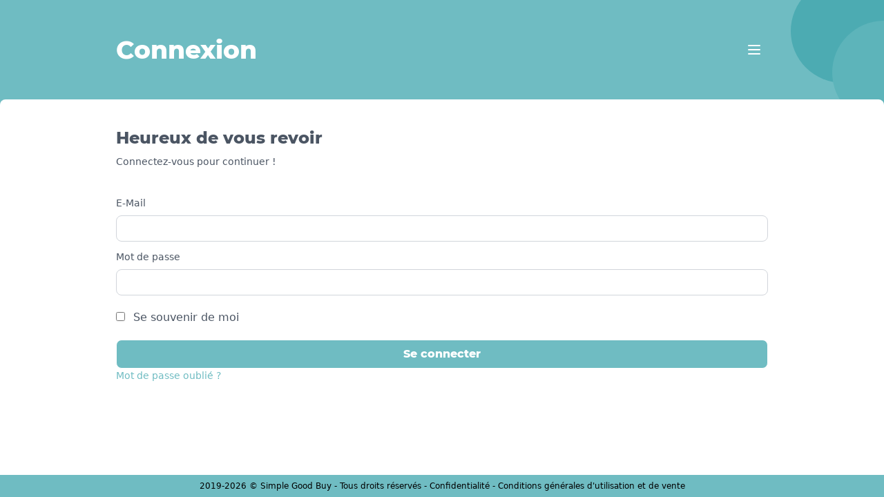

--- FILE ---
content_type: text/html; charset=UTF-8
request_url: https://simple-good-buy.com/login
body_size: 2552
content:
<!doctype html>
<html lang="fr">
<head>
    <meta charset="utf-8">
    <meta name="viewport" content="width=device-width, initial-scale=1">

    <!-- CSRF Token -->
    <meta name="csrf-token" content="zcIV14ioVGFgc6K3OUp05qvCMHskxmIz3XwoXOYb">

    <title>Simple Good Buy</title>

    <!-- Scripts -->
        <script src="/js/app.js?id=1075380116456fb2b0e5" defer></script>

    <!-- Fonts -->
    <link rel="dns-prefetch" href="//fonts.gstatic.com">

    <!-- Styles -->
    <link href="/css/app.css?id=2f7bd05c50e545229eeb" rel="stylesheet">

    
</head>
<body class="app-layout flex flex-col bg-brand">
    <div id="app" class=" flex flex-1" :class="{'menu-expanded': menuExpanded}">
            <div class="flex flex-col w-full">
        <header id="header" class="flex flex-col sticky py-5">
            <div class="circles"></div>
            <div class="max-w-screen-lg w-full mx-auto px-5 lg:px-10 z-20">
    <nav class="py-5 z-20">
    <div class="relative flex items-center justify-between">
        <h3 class="title text-white my-3 text-left">    Connexion
</h3>
        <div class="absolute inset-y-0 right-0 flex items-center">
            <!-- Mobile menu button-->
            <button @click="menuExpanded = !menuExpanded" type="button"
                    class="inline-flex items-center justify-center p-2 rounded-md text-white hover:text-brand hover:bg-white focus:outline-none focus:ring-2 focus:ring-inset focus:ring-white"
                    aria-controls="mobile-menu" aria-expanded="false">
                <span class="sr-only">Open main menu</span>
                <!--
                  Icon when menu is closed.

                  Heroicon name: outline/menu

                  Menu open: "hidden", Menu closed: "block"
                -->
                <svg class="block h-6 w-6" xmlns="http://www.w3.org/2000/svg" fill="none" viewBox="0 0 24 24"
                     stroke="currentColor" aria-hidden="true">
                    <path stroke-linecap="round" stroke-linejoin="round" stroke-width="2"
                          d="M4 6h16M4 12h16M4 18h16"/>
                </svg>
                <!--
                  Icon when menu is open.

                  Heroicon name: outline/x

                  Menu open: "block", Menu closed: "hidden"
                -->
                <svg class="hidden h-6 w-6" xmlns="http://www.w3.org/2000/svg" fill="none" viewBox="0 0 24 24"
                     stroke="currentColor" aria-hidden="true">
                    <path stroke-linecap="round" stroke-linejoin="round" stroke-width="2" d="M6 18L18 6M6 6l12 12"/>
                </svg>
            </button>
        </div>
    </div>

    <!-- Mobile menu, show/hide based on menu state. -->
    <transition name="menu">
        <div x-cloak id="mobile-menu" v-show="menuExpanded">
            <div class="px-2 pt-2 pb-3 space-y-1">
                            <!-- Current: "bg-gray-900 text-white", Default: "text-gray-300 hover:bg-gray-700 hover:text-white" -->
                    <a href="https://simple-good-buy.com/login" class="text-white block px-3 py-2 rounded-md text-base font-medium"
                       aria-current="page">Login</a>

                    
                                            </div>
        </div>
    </transition>
</nav>
</div>
        </header>
            <div class="w-full bg-white text-brand flex-1 rounded-t-lg z-50 py-10 text-gray-600">
                <div class="max-w-screen-lg w-full mx-auto px-5 lg:px-10">
    <div class="text-gray-600">
                                    <h3 class="text-2xl font-bold text-gray-600">    Heureux de vous revoir
</h3>
                                                    <p class="mb-10 mt-2 text-sm font-medium">    Connectez-vous pour continuer !
</p>
                                            <form method="POST" action="https://simple-good-buy.com/login" @submit="loading=true">
    <input type="hidden" name="_token" value="zcIV14ioVGFgc6K3OUp05qvCMHskxmIz3XwoXOYb">    <div class="mt-3">
        <label class="form-label" for="email">
    E-Mail
</label>        <div class="relative ">
        <input
            class="form-control rounded-md relative" id="email" type="text" autocomplete="email" autofocus="autofocus" name="email" required="required" value=""
                >
    </div>
    </div>

    <div class="mt-3">
        <label class="form-label" for="email">
    Mot de passe
</label>        <div class="relative ">
        <input
            class="form-control rounded-md relative" id="email" type="password" name="password" autocomplete="email" autofocus="autofocus" required="required"
                >
    </div>
    </div>

    <div class="my-5">
        <div class="relative flex items-start">
    <div class="flex items-center h-5">
        <input id="remember" aria-describedby="remember-description" name="remember"
               value="on"
                              type="checkbox" class="rounded border-gray-300 text-indigo-600 shadow-sm focus:border-primary focus:ring focus:ring-primary focus:ring-opacity-50">
    </div>
    <div class="ml-3">
        <label for="remember" class="font-medium">
            <p class="text-primary">
                    Se souvenir de moi
                </p>
        </label>
    </div>
</div>
    </div>

    <button type="submit" class="btn btn-brand font-bold relative w-full" :disabled="loading">
        Se connecter
</button>


    

    <div class="flex flex-col">
                    <a class="text-brand text-sm text-left font-medium" href="https://simple-good-buy.com/password/reset">
                Mot de passe oublié ?
            </a>
            </div>
</form>
       
            </div>
</div>
    </div>
        <transition name="fade">
    <div id="koModal"
         class="fixed z-50 inset-0 overflow-y-auto" x-cloak="x-cloak" v-show="modals['koModal']"  aria-labelledby="modal-title"
         role="dialog" aria-modal="true">
        <div class="flex items-center w-full justify-center min-h-screen pt-4 px-4 pb-20 text-center sm:block sm:p-0">
            <!--
              Background overlay, show/hide based on modal state.

              Entering: "ease-out duration-300"
                From: "opacity-0"
                To: "opacity-100"
              Leaving: "ease-in duration-200"
                From: "opacity-100"
                To: "opacity-0"
            -->
            <div class="fixed inset-0 bg-gray-500 bg-opacity-75 transition-opacity" aria-hidden="true"></div>

            <!-- This element is to trick the browser into centering the modal contents. -->
            <span class="hidden sm:inline-block sm:align-middle sm:h-screen" aria-hidden="true">&#8203;</span>

            <!--
              Modal panel, show/hide based on modal state.

              Entering: "ease-out duration-300"
                From: "opacity-0 translate-y-4 sm:translate-y-0 sm:scale-95"
                To: "opacity-100 translate-y-0 sm:scale-100"
              Leaving: "ease-in duration-200"
                From: "opacity-100 translate-y-0 sm:scale-100"
                To: "opacity-0 translate-y-4 sm:translate-y-0 sm:scale-95"
            -->
            <div class="w-full max-w-2xl inline-block align-bottom bg-white rounded-lg px-4 pt-5 pb-4 text-left  shadow-xl transform transition-all sm:my-8 sm:align-middle sm:max-w-lg sm:w-full sm:p-6">
                <div class="absolute -top-3 -right-3  bg-white rounded-full border border-gray-700 h-8 w-8 flex items-center justify-center border-brand">
                    <a href="#" class="text-gray-600 text-xl" @click.prevent="hideModal('koModal')">
                        <font-awesome-icon icon="times"></font-awesome-icon>
                    </a>
                </div>
                <div>
                    <div class="mt-3 text-center sm:mt-5">
                        <h3 class="text-lg leading-6 font-medium text-gray-900" id="modal-title">
                            
                        </h3>
                        <div class="mt-2">
                            <!-- This example requires Tailwind CSS v2.0+ -->
<div class="rounded-md bg-red-50 p-4">
    <div class="flex">
        <div class="flex-shrink-0">
            <!-- Heroicon name: solid/check-circle -->
            <svg class="h-5 w-5 text-red-400" xmlns="http://www.w3.org/2000/svg" viewBox="0 0 20 20" fill="currentColor" aria-hidden="true">
                <path fill-rule="evenodd" d="M10 18a8 8 0 100-16 8 8 0 000 16zM8.707 7.293a1 1 0 00-1.414 1.414L8.586 10l-1.293 1.293a1 1 0 101.414 1.414L10 11.414l1.293 1.293a1 1 0 001.414-1.414L11.414 10l1.293-1.293a1 1 0 00-1.414-1.414L10 8.586 8.707 7.293z" clip-rule="evenodd" />
            </svg>
        </div>
        <div class="ml-3">
            <div class="text-sm font-medium text-red-700">
                Aucune correspondance trouvée
            </div>
        </div>
    </div>
</div>
                        </div>
                    </div>
                </div>
                
            </div>
        </div>
    </div>
</transition>    </div>
    </div>
    <footer>
        <div class="row">
            <div class="col-12">
                <div class="text-center text-xs small p-2">
                    2019-2026 © <a href="https://simple-good-buy.com">Simple Good Buy</a> - Tous droits réservés - <a href="https://simple-good-buy.com/privacy">Confidentialité</a> - <a href="https://simple-good-buy.com/cgu">Conditions générales d'utilisation et de vente</a>
                </div>
            </div>
        </div>
    </footer>
    <form id="logout-form" action="https://simple-good-buy.com/logout" method="POST"
          style="display: none;">
        <input type="hidden" name="_token" value="zcIV14ioVGFgc6K3OUp05qvCMHskxmIz3XwoXOYb">    </form>
    </body>
</html>


--- FILE ---
content_type: text/css
request_url: https://simple-good-buy.com/css/app.css?id=2f7bd05c50e545229eeb
body_size: 6255
content:
@font-face{font-display:swap;font-family:Montserrat;font-style:normal;font-weight:700;src:url(/fonts/Montserrat-Bold.woff2?31d6cfe0d16ae931b73c59d7e0c089c0) format("woff2"),url(/fonts/Montserrat-Bold.woff?31d6cfe0d16ae931b73c59d7e0c089c0) format("woff")}@font-face{font-display:swap;font-family:Montserrat;font-style:normal;font-weight:700;src:url(/fonts/Montserrat-ExtraBold.woff2?95c2242ba06d2eb0400546a72fc2d08d) format("woff2"),url(/fonts/Montserrat-ExtraBold.woff?666df37fdf1c78ca22ddd7e8a99f8760) format("woff")}@font-face{font-display:swap;font-family:Montserrat;font-style:italic;font-weight:700;src:url(/fonts/Montserrat-BoldItalic.woff2?31d6cfe0d16ae931b73c59d7e0c089c0) format("woff2"),url(/fonts/Montserrat-BoldItalic.woff?31d6cfe0d16ae931b73c59d7e0c089c0) format("woff")}@font-face{font-display:swap;font-family:Montserrat;font-style:normal;font-weight:300;src:url(/fonts/Montserrat-Light.woff2?31d6cfe0d16ae931b73c59d7e0c089c0) format("woff2"),url(/fonts/Montserrat-Light.woff?31d6cfe0d16ae931b73c59d7e0c089c0) format("woff")}@font-face{font-display:swap;font-family:Montserrat;font-style:normal;font-weight:500;src:url(/fonts/Montserrat-Medium.woff2?31d6cfe0d16ae931b73c59d7e0c089c0) format("woff2"),url(/fonts/Montserrat-Medium.woff?31d6cfe0d16ae931b73c59d7e0c089c0) format("woff")}@font-face{font-display:swap;font-family:Montserrat;font-style:normal;font-weight:400;src:url(/fonts/Montserrat-Regular.woff2?31d6cfe0d16ae931b73c59d7e0c089c0) format("woff2"),url(/fonts/Montserrat-Regular.woff?31d6cfe0d16ae931b73c59d7e0c089c0) format("woff")}.vue-slider-disabled{cursor:not-allowed;opacity:.5}.vue-slider-rail{background-color:#ccc;border-radius:15px}.vue-slider-process{background-color:#3498db;border-radius:15px}.vue-slider-mark{z-index:4}.vue-slider-mark:first-child .vue-slider-mark-step,.vue-slider-mark:last-child .vue-slider-mark-step{display:none}.vue-slider-mark-step{background-color:rgba(0,0,0,.16);border-radius:50%;height:100%;width:100%}.vue-slider-mark-label{font-size:14px;white-space:nowrap}.vue-slider-dot-handle{background-color:#fff;border-radius:50%;box-shadow:.5px .5px 2px 1px rgba(0,0,0,.32);box-sizing:border-box;cursor:pointer;height:100%;width:100%}.vue-slider-dot-handle-focus{box-shadow:0 0 1px 2px rgba(52,152,219,.36)}.vue-slider-dot-handle-disabled{background-color:#ccc;cursor:not-allowed}.vue-slider-dot-tooltip-inner{background-color:#3498db;border-color:#3498db;border-radius:5px;box-sizing:content-box;color:#fff;font-size:14px;min-width:20px;padding:2px 5px;text-align:center;white-space:nowrap}.vue-slider-dot-tooltip-inner:after{content:"";position:absolute}.vue-slider-dot-tooltip-inner-top:after{border:5px solid transparent;border-top-color:inherit;height:0;left:50%;top:100%;transform:translate(-50%);width:0}.vue-slider-dot-tooltip-inner-bottom:after{border:5px solid transparent;border-bottom-color:inherit;bottom:100%;height:0;left:50%;transform:translate(-50%);width:0}.vue-slider-dot-tooltip-inner-left:after{border:5px solid transparent;border-left-color:inherit;height:0;left:100%;top:50%;transform:translateY(-50%);width:0}.vue-slider-dot-tooltip-inner-right:after{border:5px solid transparent;border-right-color:inherit;height:0;right:100%;top:50%;transform:translateY(-50%);width:0}.vue-slider-dot-tooltip-wrapper{opacity:0;transition:all .3s}.vue-slider-dot-tooltip-wrapper-show{opacity:1}

/*! tailwindcss v2.2.19 | MIT License | https://tailwindcss.com*/

/*! modern-normalize v1.1.0 | MIT License | https://github.com/sindresorhus/modern-normalize */html{-webkit-text-size-adjust:100%;line-height:1.15;-moz-tab-size:4;-o-tab-size:4;tab-size:4}body{font-family:system-ui,-apple-system,Segoe UI,Roboto,Helvetica,Arial,sans-serif,Apple Color Emoji,Segoe UI Emoji;margin:0}hr{color:inherit;height:0}abbr[title]{-webkit-text-decoration:underline dotted;text-decoration:underline dotted}b,strong{font-weight:bolder}code,kbd,pre,samp{font-family:ui-monospace,SFMono-Regular,Consolas,Liberation Mono,Menlo,monospace;font-size:1em}small{font-size:80%}sub,sup{font-size:75%;line-height:0;position:relative;vertical-align:baseline}sub{bottom:-.25em}sup{top:-.5em}table{border-color:inherit;text-indent:0}button,input,optgroup,select,textarea{font-family:inherit;font-size:100%;line-height:1.15;margin:0}button,select{text-transform:none}[type=button],[type=submit],button{-webkit-appearance:button}::-moz-focus-inner{border-style:none;padding:0}legend{padding:0}progress{vertical-align:baseline}::-webkit-inner-spin-button,::-webkit-outer-spin-button{height:auto}[type=search]{-webkit-appearance:textfield;outline-offset:-2px}::-webkit-search-decoration{-webkit-appearance:none}::-webkit-file-upload-button{-webkit-appearance:button;font:inherit}summary{display:list-item}blockquote,dd,dl,figure,h1,h2,h3,h4,h5,h6,hr,p,pre{margin:0}button{background-color:transparent;background-image:none}fieldset,ol,ul{margin:0;padding:0}ol,ul{list-style:none}html{font-family:Montserrat,ui-sans-serif,system-ui;line-height:1.5}body{font-family:inherit;line-height:inherit}*,:after,:before{border:0 solid;box-sizing:border-box}hr{border-top-width:1px}img{border-style:solid}textarea{resize:vertical}input::-moz-placeholder,textarea::-moz-placeholder{color:#9ca3af;opacity:1}input:-ms-input-placeholder,textarea:-ms-input-placeholder{color:#9ca3af;opacity:1}input::placeholder,textarea::placeholder{color:#9ca3af;opacity:1}[role=button],button{cursor:pointer}table{border-collapse:collapse}h1,h2,h3,h4,h5,h6{font-size:inherit;font-weight:inherit}a{color:inherit;text-decoration:inherit}button,input,optgroup,select,textarea{color:inherit;line-height:inherit;padding:0}code,kbd,pre,samp{font-family:Montserrat,ui-monospace,SFMono-Regular}audio,canvas,embed,iframe,img,object,svg,video{display:block;vertical-align:middle}img,video{height:auto;max-width:100%}[hidden]{display:none}*,:after,:before{--tw-border-opacity:1;border-color:rgba(229,231,235,var(--tw-border-opacity))}.container{width:100%}@media (min-width:640px){.container{max-width:640px}}@media (min-width:768px){.container{max-width:768px}}@media (min-width:1024px){.container{max-width:1024px}}@media (min-width:1280px){.container{max-width:1280px}}@media (min-width:1536px){.container{max-width:1536px}}.sr-only{clip:rect(0,0,0,0);border-width:0;height:1px;margin:-1px;overflow:hidden;padding:0;position:absolute;white-space:nowrap;width:1px}.pointer-events-none{pointer-events:none}.fixed{position:fixed}.absolute{position:absolute}.relative{position:relative}.sticky{position:-webkit-sticky;position:sticky}.inset-0{left:0;right:0}.inset-0,.inset-y-0{bottom:0;top:0}.-top-3{top:-.75rem}.right-0{right:0}.-right-3{right:-.75rem}.left-0{left:0}.z-10{z-index:10}.z-20{z-index:20}.z-50{z-index:50}.col-span-1{grid-column:span 1/span 1}.col-span-3{grid-column:span 3/span 3}.m-auto{margin:auto}.mx-auto{margin-left:auto;margin-right:auto}.my-3{margin-bottom:.75rem;margin-top:.75rem}.my-4{margin-bottom:1rem;margin-top:1rem}.my-5{margin-bottom:1.25rem;margin-top:1.25rem}.my-6{margin-bottom:1.5rem;margin-top:1.5rem}.my-9{margin-bottom:2.25rem;margin-top:2.25rem}.mt-1{margin-top:.25rem}.mt-2{margin-top:.5rem}.mt-3{margin-top:.75rem}.mt-4{margin-top:1rem}.mt-5{margin-top:1.25rem}.mt-6{margin-top:1.5rem}.mt-10{margin-top:2.5rem}.mt-auto{margin-top:auto}.mr-3{margin-right:.75rem}.mb-0{margin-bottom:0}.mb-3{margin-bottom:.75rem}.mb-5{margin-bottom:1.25rem}.mb-10{margin-bottom:2.5rem}.ml-3{margin-left:.75rem}.ml-4{margin-left:1rem}.ml-9{margin-left:2.25rem}.block{display:block}.inline-block{display:inline-block}.flex{display:flex}.inline-flex{display:inline-flex}.table{display:table}.grid{display:grid}.contents{display:contents}.hidden{display:none}.h-4{height:1rem}.h-5{height:1.25rem}.h-6{height:1.5rem}.h-8{height:2rem}.h-20{height:5rem}.h-40{height:10rem}.h-full{height:100%}.min-h-screen{min-height:100vh}.w-4{width:1rem}.w-5{width:1.25rem}.w-6{width:1.5rem}.w-8{width:2rem}.w-40{width:10rem}.w-full{width:100%}.min-w-full{min-width:100%}.max-w-sm{max-width:24rem}.max-w-2xl{max-width:42rem}.max-w-screen-lg{max-width:1024px}.flex-1{flex:1 1 0%}.flex-auto{flex:1 1 auto}.flex-shrink-0{flex-shrink:0}.border-collapse{border-collapse:collapse}.transform{--tw-translate-x:0;--tw-translate-y:0;--tw-rotate:0;--tw-skew-x:0;--tw-skew-y:0;--tw-scale-x:1;--tw-scale-y:1;transform:translateX(var(--tw-translate-x)) translateY(var(--tw-translate-y)) rotate(var(--tw-rotate)) skewX(var(--tw-skew-x)) skewY(var(--tw-skew-y)) scaleX(var(--tw-scale-x)) scaleY(var(--tw-scale-y))}.translate-y-0{--tw-translate-y:0px}.translate-y-4{--tw-translate-y:1rem}@-webkit-keyframes spin{to{transform:rotate(1turn)}}@keyframes spin{to{transform:rotate(1turn)}}@-webkit-keyframes ping{75%,to{opacity:0;transform:scale(2)}}@keyframes ping{75%,to{opacity:0;transform:scale(2)}}@-webkit-keyframes pulse{50%{opacity:.5}}@keyframes pulse{50%{opacity:.5}}@-webkit-keyframes bounce{0%,to{-webkit-animation-timing-function:cubic-bezier(.8,0,1,1);animation-timing-function:cubic-bezier(.8,0,1,1);transform:translateY(-25%)}50%{-webkit-animation-timing-function:cubic-bezier(0,0,.2,1);animation-timing-function:cubic-bezier(0,0,.2,1);transform:none}}@keyframes bounce{0%,to{-webkit-animation-timing-function:cubic-bezier(.8,0,1,1);animation-timing-function:cubic-bezier(.8,0,1,1);transform:translateY(-25%)}50%{-webkit-animation-timing-function:cubic-bezier(0,0,.2,1);animation-timing-function:cubic-bezier(0,0,.2,1);transform:none}}.cursor-pointer{cursor:pointer}.list-inside{list-style-position:inside}.list-disc{list-style-type:disc}.grid-cols-1{grid-template-columns:repeat(1,minmax(0,1fr))}.grid-cols-2{grid-template-columns:repeat(2,minmax(0,1fr))}.grid-cols-4{grid-template-columns:repeat(4,minmax(0,1fr))}.flex-col{flex-direction:column}.items-start{align-items:flex-start}.items-end{align-items:flex-end}.items-center{align-items:center}.items-stretch{align-items:stretch}.justify-end{justify-content:flex-end}.justify-center{justify-content:center}.justify-between{justify-content:space-between}.gap-4{gap:1rem}.gap-10{gap:2.5rem}.space-x-2>:not([hidden])~:not([hidden]){--tw-space-x-reverse:0;margin-left:calc(.5rem*(1 - var(--tw-space-x-reverse)));margin-right:calc(.5rem*var(--tw-space-x-reverse))}.space-x-10>:not([hidden])~:not([hidden]){--tw-space-x-reverse:0;margin-left:calc(2.5rem*(1 - var(--tw-space-x-reverse)));margin-right:calc(2.5rem*var(--tw-space-x-reverse))}.space-y-1>:not([hidden])~:not([hidden]){--tw-space-y-reverse:0;margin-bottom:calc(.25rem*var(--tw-space-y-reverse));margin-top:calc(.25rem*(1 - var(--tw-space-y-reverse)))}.space-y-5>:not([hidden])~:not([hidden]){--tw-space-y-reverse:0;margin-bottom:calc(1.25rem*var(--tw-space-y-reverse));margin-top:calc(1.25rem*(1 - var(--tw-space-y-reverse)))}.divide-y>:not([hidden])~:not([hidden]){--tw-divide-y-reverse:0;border-bottom-width:calc(1px*var(--tw-divide-y-reverse));border-top-width:calc(1px*(1 - var(--tw-divide-y-reverse)))}.divide-gray-200>:not([hidden])~:not([hidden]){--tw-divide-opacity:1;border-color:rgba(229,231,235,var(--tw-divide-opacity))}.self-center{align-self:center}.overflow-x-auto{overflow-x:auto}.overflow-y-auto{overflow-y:auto}.whitespace-nowrap{white-space:nowrap}.break-all{word-break:break-all}.rounded-none{border-radius:0}.rounded{border-radius:.25rem}.rounded-md{border-radius:.375rem}.rounded-lg{border-radius:.5rem}.rounded-full{border-radius:9999px}.rounded-t-lg{border-top-left-radius:.5rem;border-top-right-radius:.5rem}.rounded-r-md{border-bottom-right-radius:.375rem;border-top-right-radius:.375rem}.rounded-l-md{border-bottom-left-radius:.375rem;border-top-left-radius:.375rem}.border{border-width:1px}.border-r-0{border-right-width:0}.border-b{border-bottom-width:1px}.border-white{--tw-border-opacity:1;border-color:rgba(255,255,255,var(--tw-border-opacity))}.border-gray-200{--tw-border-opacity:1;border-color:rgba(229,231,235,var(--tw-border-opacity))}.border-gray-300{--tw-border-opacity:1;border-color:rgba(209,213,219,var(--tw-border-opacity))}.border-gray-700{--tw-border-opacity:1;border-color:rgba(55,65,81,var(--tw-border-opacity))}.border-red-300{--tw-border-opacity:1;border-color:rgba(252,165,165,var(--tw-border-opacity))}.border-brand{--tw-border-opacity:1;border-color:rgba(111,188,194,var(--tw-border-opacity))}.focus\:border-red-500:focus{--tw-border-opacity:1;border-color:rgba(239,68,68,var(--tw-border-opacity))}.focus\:border-indigo-500:focus{--tw-border-opacity:1;border-color:rgba(99,102,241,var(--tw-border-opacity))}.bg-transparent{background-color:transparent}.bg-white{--tw-bg-opacity:1;background-color:rgba(255,255,255,var(--tw-bg-opacity))}.bg-gray-50{--tw-bg-opacity:1;background-color:rgba(249,250,251,var(--tw-bg-opacity))}.bg-gray-500{--tw-bg-opacity:1;background-color:rgba(107,114,128,var(--tw-bg-opacity))}.bg-gray-900{--tw-bg-opacity:1;background-color:rgba(17,24,39,var(--tw-bg-opacity))}.bg-red-50{--tw-bg-opacity:1;background-color:rgba(254,242,242,var(--tw-bg-opacity))}.bg-red-200{--tw-bg-opacity:1;background-color:rgba(254,202,202,var(--tw-bg-opacity))}.bg-yellow-50{--tw-bg-opacity:1;background-color:rgba(255,251,235,var(--tw-bg-opacity))}.bg-yellow-100{--tw-bg-opacity:1;background-color:rgba(254,243,199,var(--tw-bg-opacity))}.bg-green-50{--tw-bg-opacity:1;background-color:rgba(236,253,245,var(--tw-bg-opacity))}.bg-green-400{--tw-bg-opacity:1;background-color:rgba(52,211,153,var(--tw-bg-opacity))}.bg-blue-50{--tw-bg-opacity:1;background-color:rgba(239,246,255,var(--tw-bg-opacity))}.bg-blue-400{--tw-bg-opacity:1;background-color:rgba(96,165,250,var(--tw-bg-opacity))}.bg-brand{--tw-bg-opacity:1;background-color:rgba(111,188,194,var(--tw-bg-opacity))}.hover\:bg-white:hover{--tw-bg-opacity:1;background-color:rgba(255,255,255,var(--tw-bg-opacity))}.hover\:bg-gray-700:hover{--tw-bg-opacity:1;background-color:rgba(55,65,81,var(--tw-bg-opacity))}.hover\:bg-brand:hover{--tw-bg-opacity:1;background-color:rgba(111,188,194,var(--tw-bg-opacity))}.bg-opacity-75{--tw-bg-opacity:0.75}.object-contain{-o-object-fit:contain;object-fit:contain}.p-2{padding:.5rem}.p-4{padding:1rem}.p-5{padding:1.25rem}.p-6{padding:1.5rem}.p-10{padding:2.5rem}.px-2{padding-left:.5rem;padding-right:.5rem}.px-3{padding-left:.75rem;padding-right:.75rem}.px-4{padding-left:1rem;padding-right:1rem}.px-5{padding-left:1.25rem;padding-right:1.25rem}.px-6{padding-left:1.5rem;padding-right:1.5rem}.px-2\.5{padding-left:.625rem;padding-right:.625rem}.py-0{padding-bottom:0;padding-top:0}.py-1{padding-bottom:.25rem;padding-top:.25rem}.py-2{padding-bottom:.5rem;padding-top:.5rem}.py-3{padding-bottom:.75rem;padding-top:.75rem}.py-4{padding-bottom:1rem;padding-top:1rem}.py-5{padding-bottom:1.25rem;padding-top:1.25rem}.py-6{padding-bottom:1.5rem;padding-top:1.5rem}.py-10{padding-bottom:2.5rem;padding-top:2.5rem}.py-0\.5{padding-bottom:.125rem;padding-top:.125rem}.pt-2{padding-top:.5rem}.pt-4{padding-top:1rem}.pt-5{padding-top:1.25rem}.pr-3{padding-right:.75rem}.pr-10{padding-right:2.5rem}.pb-2{padding-bottom:.5rem}.pb-3{padding-bottom:.75rem}.pb-4{padding-bottom:1rem}.pb-20{padding-bottom:5rem}.pl-3{padding-left:.75rem}.text-left{text-align:left}.text-center{text-align:center}.text-right{text-align:right}.align-bottom{vertical-align:bottom}.text-xs{font-size:.75rem;line-height:1rem}.text-sm{font-size:.875rem;line-height:1.25rem}.text-base{font-size:1rem;line-height:1.5rem}.text-lg{font-size:1.125rem}.text-lg,.text-xl{line-height:1.75rem}.text-xl{font-size:1.25rem}.text-2xl{font-size:1.5rem;line-height:2rem}.text-3xl{font-size:1.875rem;line-height:2.25rem}.text-4xl{font-size:2.25rem;line-height:2.5rem}.text-5xl{font-size:3rem;line-height:1}.font-medium{font-weight:500}.font-bold{font-weight:700}.uppercase{text-transform:uppercase}.leading-6{line-height:1.5rem}.tracking-wider{letter-spacing:.05em}.text-black{--tw-text-opacity:1;color:rgba(0,0,0,var(--tw-text-opacity))}.text-white{--tw-text-opacity:1;color:rgba(255,255,255,var(--tw-text-opacity))}.text-gray-300{--tw-text-opacity:1;color:rgba(209,213,219,var(--tw-text-opacity))}.text-gray-500{--tw-text-opacity:1;color:rgba(107,114,128,var(--tw-text-opacity))}.text-gray-600{--tw-text-opacity:1;color:rgba(75,85,99,var(--tw-text-opacity))}.text-gray-700{--tw-text-opacity:1;color:rgba(55,65,81,var(--tw-text-opacity))}.text-gray-900{--tw-text-opacity:1;color:rgba(17,24,39,var(--tw-text-opacity))}.text-red-400{--tw-text-opacity:1;color:rgba(248,113,113,var(--tw-text-opacity))}.text-red-500{--tw-text-opacity:1;color:rgba(239,68,68,var(--tw-text-opacity))}.text-red-600{--tw-text-opacity:1;color:rgba(220,38,38,var(--tw-text-opacity))}.text-red-700{--tw-text-opacity:1;color:rgba(185,28,28,var(--tw-text-opacity))}.text-red-800{--tw-text-opacity:1;color:rgba(153,27,27,var(--tw-text-opacity))}.text-red-900{--tw-text-opacity:1;color:rgba(127,29,29,var(--tw-text-opacity))}.text-yellow-400{--tw-text-opacity:1;color:rgba(251,191,36,var(--tw-text-opacity))}.text-yellow-700{--tw-text-opacity:1;color:rgba(180,83,9,var(--tw-text-opacity))}.text-yellow-800{--tw-text-opacity:1;color:rgba(146,64,14,var(--tw-text-opacity))}.text-green-400{--tw-text-opacity:1;color:rgba(52,211,153,var(--tw-text-opacity))}.text-green-500{--tw-text-opacity:1;color:rgba(16,185,129,var(--tw-text-opacity))}.text-green-600{--tw-text-opacity:1;color:rgba(5,150,105,var(--tw-text-opacity))}.text-green-700{--tw-text-opacity:1;color:rgba(4,120,87,var(--tw-text-opacity))}.text-blue-400{--tw-text-opacity:1;color:rgba(96,165,250,var(--tw-text-opacity))}.text-blue-700{--tw-text-opacity:1;color:rgba(29,78,216,var(--tw-text-opacity))}.text-indigo-500{--tw-text-opacity:1;color:rgba(99,102,241,var(--tw-text-opacity))}.text-indigo-600{--tw-text-opacity:1;color:rgba(79,70,229,var(--tw-text-opacity))}.text-brand{--tw-text-opacity:1;color:rgba(111,188,194,var(--tw-text-opacity))}.text-brand-dark{--tw-text-opacity:1;color:rgba(60,137,143,var(--tw-text-opacity))}.hover\:text-white:hover{--tw-text-opacity:1;color:rgba(255,255,255,var(--tw-text-opacity))}.hover\:text-brand:hover{--tw-text-opacity:1;color:rgba(111,188,194,var(--tw-text-opacity))}.antialiased{-webkit-font-smoothing:antialiased;-moz-osx-font-smoothing:grayscale}.placeholder-red-300::-moz-placeholder{--tw-placeholder-opacity:1;color:rgba(252,165,165,var(--tw-placeholder-opacity))}.placeholder-red-300:-ms-input-placeholder{--tw-placeholder-opacity:1;color:rgba(252,165,165,var(--tw-placeholder-opacity))}.placeholder-red-300::placeholder{--tw-placeholder-opacity:1;color:rgba(252,165,165,var(--tw-placeholder-opacity))}.opacity-0{opacity:0}.opacity-50{opacity:.5}.opacity-100{opacity:1}*,:after,:before{--tw-shadow:0 0 #0000}.shadow-sm{--tw-shadow:0 1px 2px 0 rgba(0,0,0,.05)}.shadow,.shadow-sm{box-shadow:var(--tw-ring-offset-shadow,0 0 #0000),var(--tw-ring-shadow,0 0 #0000),var(--tw-shadow)}.shadow{--tw-shadow:0 1px 3px 0 rgba(0,0,0,.1),0 1px 2px 0 rgba(0,0,0,.06)}.shadow-lg{--tw-shadow:0 10px 15px -3px rgba(0,0,0,.1),0 4px 6px -2px rgba(0,0,0,.05)}.shadow-lg,.shadow-xl{box-shadow:var(--tw-ring-offset-shadow,0 0 #0000),var(--tw-ring-shadow,0 0 #0000),var(--tw-shadow)}.shadow-xl{--tw-shadow:0 20px 25px -5px rgba(0,0,0,.1),0 10px 10px -5px rgba(0,0,0,.04)}.focus\:outline-none:focus{outline:2px solid transparent;outline-offset:2px}*,:after,:before{--tw-ring-inset:var(--tw-empty,/*!*/ /*!*/);--tw-ring-offset-width:0px;--tw-ring-offset-color:#fff;--tw-ring-color:rgba(59,130,246,.5);--tw-ring-offset-shadow:0 0 #0000;--tw-ring-shadow:0 0 #0000}.focus\:ring-2:focus{--tw-ring-offset-shadow:var(--tw-ring-inset) 0 0 0 var(--tw-ring-offset-width) var(--tw-ring-offset-color);--tw-ring-shadow:var(--tw-ring-inset) 0 0 0 calc(2px + var(--tw-ring-offset-width)) var(--tw-ring-color)}.focus\:ring-2:focus,.focus\:ring:focus{box-shadow:var(--tw-ring-offset-shadow),var(--tw-ring-shadow),var(--tw-shadow,0 0 #0000)}.focus\:ring:focus{--tw-ring-offset-shadow:var(--tw-ring-inset) 0 0 0 var(--tw-ring-offset-width) var(--tw-ring-offset-color);--tw-ring-shadow:var(--tw-ring-inset) 0 0 0 calc(3px + var(--tw-ring-offset-width)) var(--tw-ring-color)}.focus\:ring-inset:focus{--tw-ring-inset:inset}.focus\:ring-white:focus{--tw-ring-opacity:1;--tw-ring-color:rgba(255,255,255,var(--tw-ring-opacity))}.focus\:ring-red-500:focus{--tw-ring-opacity:1;--tw-ring-color:rgba(239,68,68,var(--tw-ring-opacity))}.focus\:ring-indigo-500:focus{--tw-ring-opacity:1;--tw-ring-color:rgba(99,102,241,var(--tw-ring-opacity))}.focus\:ring-opacity-50:focus{--tw-ring-opacity:0.5}.transition-all{transition-duration:.15s;transition-property:all;transition-timing-function:cubic-bezier(.4,0,.2,1)}.transition{transition-duration:.15s;transition-property:background-color,border-color,color,fill,stroke,opacity,box-shadow,transform,filter,-webkit-backdrop-filter;transition-property:background-color,border-color,color,fill,stroke,opacity,box-shadow,transform,filter,backdrop-filter;transition-property:background-color,border-color,color,fill,stroke,opacity,box-shadow,transform,filter,backdrop-filter,-webkit-backdrop-filter;transition-timing-function:cubic-bezier(.4,0,.2,1)}.transition-opacity{transition-property:opacity;transition-timing-function:cubic-bezier(.4,0,.2,1)}.duration-150,.transition-opacity{transition-duration:.15s}.duration-200{transition-duration:.2s}.duration-300{transition-duration:.3s}.ease-linear{transition-timing-function:linear}.ease-in{transition-timing-function:cubic-bezier(.4,0,1,1)}.ease-out{transition-timing-function:cubic-bezier(0,0,.2,1)}[x-cloak]{display:none!important}.stripe-control,.StripeElement{--tw-border-opacity:1;-webkit-appearance:none;-moz-appearance:none;appearance:none;border-color:rgba(209,213,219,var(--tw-border-opacity));border-radius:.5rem;border-width:1px;display:block;width:100%}.stripe-control:focus,.StripeElement:focus{--tw-border-opacity:1;border-color:rgba(111,188,194,var(--tw-border-opacity))}.stripe-control,.StripeElement{padding:.5rem .75rem}.stripe-control::-moz-placeholder,.StripeElement::-moz-placeholder{--tw-placeholder-opacity:1;color:rgba(156,163,175,var(--tw-placeholder-opacity))}.stripe-control:-ms-input-placeholder,.StripeElement:-ms-input-placeholder{--tw-placeholder-opacity:1;color:rgba(156,163,175,var(--tw-placeholder-opacity))}.stripe-control::placeholder,.StripeElement::placeholder{--tw-placeholder-opacity:1;color:rgba(156,163,175,var(--tw-placeholder-opacity))}.stripe-control:focus,.StripeElement:focus{--tw-ring-opacity:1;--tw-ring-color:rgba(111,188,194,var(--tw-ring-opacity));outline:2px solid transparent;outline-offset:2px}@media (min-width:640px){.stripe-control,.StripeElement{font-size:.875rem;line-height:1.25rem}}.StripeElement--invalid{--tw-border-opacity:1;border-color:rgba(239,68,68,var(--tw-border-opacity))}.StripeElement--webkit-autofill{background-color:#fefde5!important}.repayment-details th{text-align:center}.repayment-details th:last-child{text-align:right}.repayment-details th:first-child{text-align:left}.repayment-details table{border-collapse:collapse;width:100%}.repayment-details .logo-wrapper{background-color:#6fbcc2;display:inline-block;padding:2px}.repayment-details table td{padding:5px}.repayment-details table td:last-child{text-align:right}.repayment-details table td:first-child{text-align:left}body,html{height:100%}.circles{height:calc(100% + 200px);overflow:hidden;width:100%;z-index:10}.circles,.circles:after,.circles:before{pointer-events:none;position:absolute;top:0}.circles:after,.circles:before{background-color:#4cabb2;border-radius:50%;content:"";height:150px;right:0;transform:translateX(10%) translateY(-20%);width:150px}.circles:before{background-color:#5db4ba;transform:translateX(50%) translateY(20%);z-index:10}.btn{border-radius:.5rem;border-width:1px;padding:.5rem 2rem;transition-duration:.15s;transition-property:background-color,border-color,color,fill,stroke;transition-timing-function:cubic-bezier(.4,0,.2,1)}.btn[disabled]{opacity:.7;pointer-events:none}.btn.btn-sm{font-size:.875rem;line-height:1.25rem;padding:.25rem 1rem}.btn-brand{--tw-border-opacity:1;border-color:rgba(255,255,255,var(--tw-border-opacity))}.btn-brand:hover{--tw-border-opacity:1;border-color:rgba(111,188,194,var(--tw-border-opacity))}.btn-brand{--tw-bg-opacity:1;background-color:rgba(111,188,194,var(--tw-bg-opacity))}.btn-brand:hover{--tw-bg-opacity:1;background-color:rgba(255,255,255,var(--tw-bg-opacity))}.btn-brand{--tw-text-opacity:1;color:rgba(255,255,255,var(--tw-text-opacity))}.btn-brand:hover{--tw-text-opacity:1;color:rgba(111,188,194,var(--tw-text-opacity))}.btn-primary{--tw-border-opacity:1;border-color:rgba(255,255,255,var(--tw-border-opacity))}.btn-primary:hover{--tw-border-opacity:1;border-color:rgba(96,165,250,var(--tw-border-opacity))}.btn-primary{--tw-bg-opacity:1;background-color:rgba(96,165,250,var(--tw-bg-opacity))}.btn-primary:hover{--tw-bg-opacity:1;background-color:rgba(255,255,255,var(--tw-bg-opacity))}.btn-primary{--tw-text-opacity:1;color:rgba(255,255,255,var(--tw-text-opacity))}.btn-primary:hover{--tw-text-opacity:1;color:rgba(96,165,250,var(--tw-text-opacity))}.btn-danger{--tw-border-opacity:1;--tw-bg-opacity:1;background-color:rgba(254,202,202,var(--tw-bg-opacity));border-color:rgba(254,202,202,var(--tw-border-opacity))}.btn-danger:hover{--tw-bg-opacity:1;background-color:rgba(255,255,255,var(--tw-bg-opacity))}.btn-danger,.btn-danger:hover{--tw-text-opacity:1;color:rgba(239,68,68,var(--tw-text-opacity))}.btn-outline-brand{--tw-border-opacity:1;--tw-bg-opacity:1;background-color:rgba(255,255,255,var(--tw-bg-opacity));border-color:rgba(111,188,194,var(--tw-border-opacity))}.btn-outline-brand:hover{--tw-bg-opacity:1;background-color:rgba(111,188,194,var(--tw-bg-opacity))}.btn-outline-brand{--tw-text-opacity:1;color:rgba(111,188,194,var(--tw-text-opacity))}.btn-outline-brand:hover{--tw-text-opacity:1;color:rgba(255,255,255,var(--tw-text-opacity))}.btn-outline-white{--tw-border-opacity:1;border-color:rgba(0,0,0,var(--tw-border-opacity))}.btn-outline-white,.btn-outline-white:hover{--tw-bg-opacity:1;background-color:rgba(255,255,255,var(--tw-bg-opacity))}.btn-outline-white:hover{background-color:rgba(229,231,235,var(--tw-bg-opacity))}.btn-outline-white,.btn-outline-white:hover{--tw-text-opacity:1;color:rgba(0,0,0,var(--tw-text-opacity))}.form-select{--tw-border-opacity:1;border-color:rgba(209,213,219,var(--tw-border-opacity));border-radius:.375rem;border-width:1px;display:block;width:100%}.form-select:focus{--tw-border-opacity:1;border-color:rgba(99,102,241,var(--tw-border-opacity))}.form-select{font-size:1rem;line-height:1.5rem;padding:.5rem 2.5rem .5rem .75rem}.form-select:focus{--tw-ring-opacity:1;--tw-ring-color:rgba(99,102,241,var(--tw-ring-opacity));outline:2px solid transparent;outline-offset:2px}@media (min-width:640px){.form-select{font-size:.875rem;line-height:1.25rem}}.form-label{display:block;font-size:.875rem;font-weight:500;line-height:1.25rem;margin-bottom:.5rem}.button-checkbox input+label{--tw-border-opacity:1;--tw-text-opacity:1;background-color:transparent;border-color:rgba(111,188,194,var(--tw-border-opacity));color:rgba(111,188,194,var(--tw-text-opacity))}.button-checkbox input:checked+label{--tw-bg-opacity:1;background-color:rgba(255,255,255,var(--tw-bg-opacity))}.form-control{--tw-border-opacity:1;-webkit-appearance:none;-moz-appearance:none;appearance:none;border-color:rgba(209,213,219,var(--tw-border-opacity));border-radius:.5rem;border-width:1px;display:block;width:100%}.form-control:focus{--tw-border-opacity:1;border-color:rgba(111,188,194,var(--tw-border-opacity))}.form-control{padding:.5rem .75rem}.form-control::-moz-placeholder{--tw-placeholder-opacity:1;color:rgba(156,163,175,var(--tw-placeholder-opacity))}.form-control:-ms-input-placeholder{--tw-placeholder-opacity:1;color:rgba(156,163,175,var(--tw-placeholder-opacity))}.form-control::placeholder{--tw-placeholder-opacity:1;color:rgba(156,163,175,var(--tw-placeholder-opacity))}.form-control:focus{--tw-ring-opacity:1;--tw-ring-color:rgba(111,188,194,var(--tw-ring-opacity));outline:2px solid transparent;outline-offset:2px}@media (min-width:640px){.form-control{font-size:.875rem;line-height:1.25rem}}.form-control.is-invalid{--tw-border-opacity:1;border-color:rgba(252,165,165,var(--tw-border-opacity))}.form-control.is-invalid:focus{--tw-border-opacity:1;border-color:rgba(239,68,68,var(--tw-border-opacity))}.form-control.is-invalid{--tw-text-opacity:1;color:rgba(127,29,29,var(--tw-text-opacity))}.form-control.is-invalid::-moz-placeholder{--tw-placeholder-opacity:1;color:rgba(252,165,165,var(--tw-placeholder-opacity))}.form-control.is-invalid:-ms-input-placeholder{--tw-placeholder-opacity:1;color:rgba(252,165,165,var(--tw-placeholder-opacity))}.form-control.is-invalid::placeholder{--tw-placeholder-opacity:1;color:rgba(252,165,165,var(--tw-placeholder-opacity))}.form-control.is-invalid:focus{--tw-ring-opacity:1;--tw-ring-color:rgba(239,68,68,var(--tw-ring-opacity))}.title{font-size:1.5rem;font-weight:700;line-height:2rem}@media (min-width:1024px){.title{font-size:2.25rem;line-height:2.5rem}}.menu-enter-active,.menu-leave-active{max-height:104px;transition:max-height .5s}.menu-enter,.menu-leave-to{max-height:0}.fade-enter-active,.fade-leave-active{transition:opacity .3s}.fade-enter,.fade-leave-to{opacity:0}.voucher header div:first-child:after{--tw-bg-opacity:1;background-color:rgba(255,255,255,var(--tw-bg-opacity));content:"";height:1rem;position:absolute;position:absolute;right:0;top:0;top:.25rem;width:1px}.vue-slider-wrapper .vue-slider-process{--tw-bg-opacity:1;background-color:rgba(111,188,194,var(--tw-bg-opacity))}.vue-slider-wrapper.is-invalid{--tw-border-opacity:1;border-color:rgba(239,68,68,var(--tw-border-opacity))}.vue-slider-wrapper.is-invalid,.vue-slider-wrapper.is-invalid .vue-slider-process{--tw-bg-opacity:1;background-color:rgba(248,113,113,var(--tw-bg-opacity))}.vue-slider-wrapper .vue-slider .vue-slider-dot{height:20px!important;width:20px!important}.vue-slider-wrapper .vue-slider .vue-slider-dot-tooltip-inner{--tw-border-opacity:1;--tw-bg-opacity:1;background-color:rgba(111,188,194,var(--tw-bg-opacity));border-color:rgba(111,188,194,var(--tw-border-opacity))}table.table{min-width:100%}table.table>:not([hidden])~:not([hidden]){--tw-divide-y-reverse:0;--tw-divide-opacity:1;border-bottom-width:calc(1px*var(--tw-divide-y-reverse));border-color:rgba(229,231,235,var(--tw-divide-opacity));border-top-width:calc(1px*(1 - var(--tw-divide-y-reverse)))}table.table thead tr{--tw-bg-opacity:1;background-color:rgba(249,250,251,var(--tw-bg-opacity))}table.table tbody tr:nth-child(odd){--tw-bg-opacity:1;background-color:rgba(255,255,255,var(--tw-bg-opacity))}table.table tbody tr:nth-child(2n){--tw-bg-opacity:1;background-color:rgba(249,250,251,var(--tw-bg-opacity))}table.table th{--tw-text-opacity:1;color:rgba(107,114,128,var(--tw-text-opacity));font-size:.75rem;font-weight:500;letter-spacing:.05em;line-height:1rem;padding:.75rem 1.5rem;text-align:center;text-transform:uppercase}table.table th:last-child{text-align:right}table.table th:first-child{text-align:left}table.table td{--tw-text-opacity:1;color:rgba(17,24,39,var(--tw-text-opacity));font-size:.875rem;font-weight:500;line-height:1.25rem;padding:1rem 1.5rem;text-align:center;white-space:nowrap}table.table td:last-child{text-align:right}table.table td:first-child{text-align:left}@media (min-width:640px){.sm\:my-8{margin-bottom:2rem;margin-top:2rem}.sm\:mt-5{margin-top:1.25rem}.sm\:block{display:block}.sm\:inline-block{display:inline-block}.sm\:h-screen{height:100vh}.sm\:w-full{width:100%}.sm\:max-w-lg{max-width:32rem}.sm\:translate-y-0{--tw-translate-y:0px}.sm\:scale-95{--tw-scale-x:.95;--tw-scale-y:.95}.sm\:scale-100{--tw-scale-x:1;--tw-scale-y:1}.sm\:rounded-lg{border-radius:.5rem}.sm\:p-0{padding:0}.sm\:p-6{padding:1.5rem}.sm\:align-middle{vertical-align:middle}.sm\:text-sm{font-size:.875rem;line-height:1.25rem}}@media (min-width:768px){.md\:col-span-1{grid-column:span 1/span 1}.md\:col-span-2{grid-column:span 2/span 2}.md\:mt-0{margin-top:0}.md\:grid{display:grid}.md\:grid-cols-1{grid-template-columns:repeat(1,minmax(0,1fr))}.md\:grid-cols-2{grid-template-columns:repeat(2,minmax(0,1fr))}.md\:grid-cols-3{grid-template-columns:repeat(3,minmax(0,1fr))}.md\:gap-6{gap:1.5rem}.md\:gap-10{gap:2.5rem}.md\:text-right{text-align:right}}@media (min-width:1024px){.lg\:col-span-2{grid-column:span 2/span 2}.lg\:grid-cols-2{grid-template-columns:repeat(2,minmax(0,1fr))}.lg\:space-x-5>:not([hidden])~:not([hidden]){--tw-space-x-reverse:0;margin-left:calc(1.25rem*(1 - var(--tw-space-x-reverse)));margin-right:calc(1.25rem*var(--tw-space-x-reverse))}.lg\:space-y-0>:not([hidden])~:not([hidden]){--tw-space-y-reverse:0;margin-bottom:calc(0px*var(--tw-space-y-reverse));margin-top:calc(0px*(1 - var(--tw-space-y-reverse)))}.lg\:px-10{padding-left:2.5rem;padding-right:2.5rem}}
